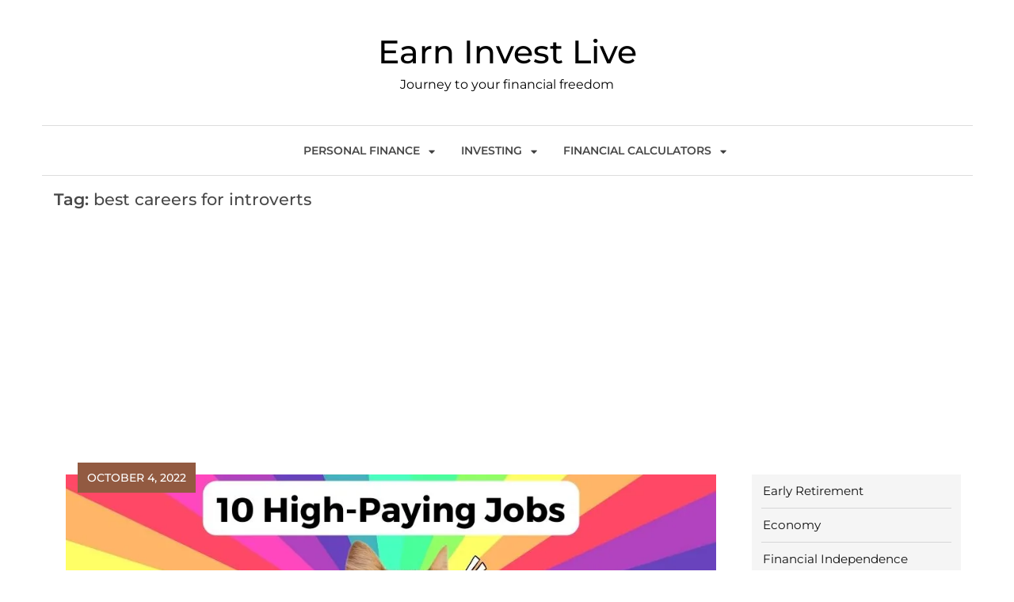

--- FILE ---
content_type: text/html; charset=UTF-8
request_url: https://earninvestlive.com/tag/best-careers-for-introverts/
body_size: 11594
content:
<!doctype html>
<html lang="en-US">
<head>
<meta charset="UTF-8">
<meta name="viewport" content="width=device-width, initial-scale=1">
<link rel="profile" href="https://gmpg.org/xfn/11">
<meta name='robots' content='index, follow, max-image-preview:large, max-snippet:-1, max-video-preview:-1' />
<!-- This site is optimized with the Yoast SEO plugin v23.6 - https://yoast.com/wordpress/plugins/seo/ -->
<title>best careers for introverts Archives - Earn Invest Live</title>
<link rel="canonical" href="https://earninvestlive.com/tag/best-careers-for-introverts/" />
<meta property="og:locale" content="en_US" />
<meta property="og:type" content="article" />
<meta property="og:title" content="best careers for introverts Archives - Earn Invest Live" />
<meta property="og:url" content="https://earninvestlive.com/tag/best-careers-for-introverts/" />
<meta property="og:site_name" content="Earn Invest Live" />
<meta name="twitter:card" content="summary_large_image" />
<script type="application/ld+json" class="yoast-schema-graph">{"@context":"https://schema.org","@graph":[{"@type":"CollectionPage","@id":"https://earninvestlive.com/tag/best-careers-for-introverts/","url":"https://earninvestlive.com/tag/best-careers-for-introverts/","name":"best careers for introverts Archives - Earn Invest Live","isPartOf":{"@id":"https://earninvestlive.com/#website"},"primaryImageOfPage":{"@id":"https://earninvestlive.com/tag/best-careers-for-introverts/#primaryimage"},"image":{"@id":"https://earninvestlive.com/tag/best-careers-for-introverts/#primaryimage"},"thumbnailUrl":"https://i0.wp.com/earninvestlive.com/wp-content/uploads/2022/10/Colorful-Introvert-Cat-Funny-Reaction-Meme-Instagram-Post.jpg?fit=1024%2C512&ssl=1","breadcrumb":{"@id":"https://earninvestlive.com/tag/best-careers-for-introverts/#breadcrumb"},"inLanguage":"en-US"},{"@type":"ImageObject","inLanguage":"en-US","@id":"https://earninvestlive.com/tag/best-careers-for-introverts/#primaryimage","url":"https://i0.wp.com/earninvestlive.com/wp-content/uploads/2022/10/Colorful-Introvert-Cat-Funny-Reaction-Meme-Instagram-Post.jpg?fit=1024%2C512&ssl=1","contentUrl":"https://i0.wp.com/earninvestlive.com/wp-content/uploads/2022/10/Colorful-Introvert-Cat-Funny-Reaction-Meme-Instagram-Post.jpg?fit=1024%2C512&ssl=1","width":1024,"height":512,"caption":"10 High-Paying Jobs for Introverts Who Want to Work Alone"},{"@type":"BreadcrumbList","@id":"https://earninvestlive.com/tag/best-careers-for-introverts/#breadcrumb","itemListElement":[{"@type":"ListItem","position":1,"name":"Home","item":"https://earninvestlive.com/"},{"@type":"ListItem","position":2,"name":"best careers for introverts"}]},{"@type":"WebSite","@id":"https://earninvestlive.com/#website","url":"https://earninvestlive.com/","name":"Earn Invest Live","description":"Journey to your financial freedom","publisher":{"@id":"https://earninvestlive.com/#organization"},"potentialAction":[{"@type":"SearchAction","target":{"@type":"EntryPoint","urlTemplate":"https://earninvestlive.com/?s={search_term_string}"},"query-input":{"@type":"PropertyValueSpecification","valueRequired":true,"valueName":"search_term_string"}}],"inLanguage":"en-US"},{"@type":"Organization","@id":"https://earninvestlive.com/#organization","name":"Earn Invest Live","url":"https://earninvestlive.com/","logo":{"@type":"ImageObject","inLanguage":"en-US","@id":"https://earninvestlive.com/#/schema/logo/image/","url":"https://i0.wp.com/earninvestlive.com/wp-content/uploads/2022/02/335.png?fit=450%2C300&ssl=1","contentUrl":"https://i0.wp.com/earninvestlive.com/wp-content/uploads/2022/02/335.png?fit=450%2C300&ssl=1","width":450,"height":300,"caption":"Earn Invest Live"},"image":{"@id":"https://earninvestlive.com/#/schema/logo/image/"}}]}</script>
<!-- / Yoast SEO plugin. -->
<link rel='dns-prefetch' href='//earninvestlive.com' />
<link rel='dns-prefetch' href='//www.googletagmanager.com' />
<link rel='dns-prefetch' href='//stats.wp.com' />
<link rel='dns-prefetch' href='//i0.wp.com' />
<link rel='dns-prefetch' href='//jetpack.wordpress.com' />
<link rel='dns-prefetch' href='//s0.wp.com' />
<link rel='dns-prefetch' href='//public-api.wordpress.com' />
<link rel='dns-prefetch' href='//0.gravatar.com' />
<link rel='dns-prefetch' href='//1.gravatar.com' />
<link rel='dns-prefetch' href='//2.gravatar.com' />
<link rel='dns-prefetch' href='//widgets.wp.com' />
<link rel='dns-prefetch' href='//c0.wp.com' />
<link rel='dns-prefetch' href='//pagead2.googlesyndication.com' />
<link rel="alternate" type="application/rss+xml" title="Earn Invest Live &raquo; Feed" href="https://earninvestlive.com/feed/" />
<link rel="alternate" type="application/rss+xml" title="Earn Invest Live &raquo; Comments Feed" href="https://earninvestlive.com/comments/feed/" />
<link rel="alternate" type="application/rss+xml" title="Earn Invest Live &raquo; best careers for introverts Tag Feed" href="https://earninvestlive.com/tag/best-careers-for-introverts/feed/" />
<link rel='stylesheet' id='wp-block-library-css' href='https://c0.wp.com/c/6.6.2/wp-includes/css/dist/block-library/style.min.css' media='all' />
<style id='cost-calculator-builder-calculator-selector-style-inline-css'>
/*!***************************************************************************************************************************************************************************************************************************************!*\
!*** css ./node_modules/css-loader/dist/cjs.js??ruleSet[1].rules[4].use[1]!./node_modules/postcss-loader/dist/cjs.js??ruleSet[1].rules[4].use[2]!./node_modules/sass-loader/dist/cjs.js??ruleSet[1].rules[4].use[3]!./src/style.scss ***!
\***************************************************************************************************************************************************************************************************************************************/
.ccb-gutenberg-block {
padding: 20px;
border: 1px solid black;
}
.ccb-gutenberg-block__header {
display: flex;
align-items: center;
margin-bottom: 20px;
}
.ccb-gutenberg-block__icon {
margin-right: 20px;
}
/*# sourceMappingURL=style-index.css.map*/
</style>
<link rel='stylesheet' id='mediaelement-css' href='https://c0.wp.com/c/6.6.2/wp-includes/js/mediaelement/mediaelementplayer-legacy.min.css' media='all' />
<link rel='stylesheet' id='wp-mediaelement-css' href='https://c0.wp.com/c/6.6.2/wp-includes/js/mediaelement/wp-mediaelement.min.css' media='all' />
<style id='jetpack-sharing-buttons-style-inline-css'>
.jetpack-sharing-buttons__services-list{display:flex;flex-direction:row;flex-wrap:wrap;gap:0;list-style-type:none;margin:5px;padding:0}.jetpack-sharing-buttons__services-list.has-small-icon-size{font-size:12px}.jetpack-sharing-buttons__services-list.has-normal-icon-size{font-size:16px}.jetpack-sharing-buttons__services-list.has-large-icon-size{font-size:24px}.jetpack-sharing-buttons__services-list.has-huge-icon-size{font-size:36px}@media print{.jetpack-sharing-buttons__services-list{display:none!important}}.editor-styles-wrapper .wp-block-jetpack-sharing-buttons{gap:0;padding-inline-start:0}ul.jetpack-sharing-buttons__services-list.has-background{padding:1.25em 2.375em}
</style>
<style id='classic-theme-styles-inline-css'>
/*! This file is auto-generated */
.wp-block-button__link{color:#fff;background-color:#32373c;border-radius:9999px;box-shadow:none;text-decoration:none;padding:calc(.667em + 2px) calc(1.333em + 2px);font-size:1.125em}.wp-block-file__button{background:#32373c;color:#fff;text-decoration:none}
</style>
<style id='global-styles-inline-css'>
:root{--wp--preset--aspect-ratio--square: 1;--wp--preset--aspect-ratio--4-3: 4/3;--wp--preset--aspect-ratio--3-4: 3/4;--wp--preset--aspect-ratio--3-2: 3/2;--wp--preset--aspect-ratio--2-3: 2/3;--wp--preset--aspect-ratio--16-9: 16/9;--wp--preset--aspect-ratio--9-16: 9/16;--wp--preset--color--black: #000000;--wp--preset--color--cyan-bluish-gray: #abb8c3;--wp--preset--color--white: #ffffff;--wp--preset--color--pale-pink: #f78da7;--wp--preset--color--vivid-red: #cf2e2e;--wp--preset--color--luminous-vivid-orange: #ff6900;--wp--preset--color--luminous-vivid-amber: #fcb900;--wp--preset--color--light-green-cyan: #7bdcb5;--wp--preset--color--vivid-green-cyan: #00d084;--wp--preset--color--pale-cyan-blue: #8ed1fc;--wp--preset--color--vivid-cyan-blue: #0693e3;--wp--preset--color--vivid-purple: #9b51e0;--wp--preset--gradient--vivid-cyan-blue-to-vivid-purple: linear-gradient(135deg,rgba(6,147,227,1) 0%,rgb(155,81,224) 100%);--wp--preset--gradient--light-green-cyan-to-vivid-green-cyan: linear-gradient(135deg,rgb(122,220,180) 0%,rgb(0,208,130) 100%);--wp--preset--gradient--luminous-vivid-amber-to-luminous-vivid-orange: linear-gradient(135deg,rgba(252,185,0,1) 0%,rgba(255,105,0,1) 100%);--wp--preset--gradient--luminous-vivid-orange-to-vivid-red: linear-gradient(135deg,rgba(255,105,0,1) 0%,rgb(207,46,46) 100%);--wp--preset--gradient--very-light-gray-to-cyan-bluish-gray: linear-gradient(135deg,rgb(238,238,238) 0%,rgb(169,184,195) 100%);--wp--preset--gradient--cool-to-warm-spectrum: linear-gradient(135deg,rgb(74,234,220) 0%,rgb(151,120,209) 20%,rgb(207,42,186) 40%,rgb(238,44,130) 60%,rgb(251,105,98) 80%,rgb(254,248,76) 100%);--wp--preset--gradient--blush-light-purple: linear-gradient(135deg,rgb(255,206,236) 0%,rgb(152,150,240) 100%);--wp--preset--gradient--blush-bordeaux: linear-gradient(135deg,rgb(254,205,165) 0%,rgb(254,45,45) 50%,rgb(107,0,62) 100%);--wp--preset--gradient--luminous-dusk: linear-gradient(135deg,rgb(255,203,112) 0%,rgb(199,81,192) 50%,rgb(65,88,208) 100%);--wp--preset--gradient--pale-ocean: linear-gradient(135deg,rgb(255,245,203) 0%,rgb(182,227,212) 50%,rgb(51,167,181) 100%);--wp--preset--gradient--electric-grass: linear-gradient(135deg,rgb(202,248,128) 0%,rgb(113,206,126) 100%);--wp--preset--gradient--midnight: linear-gradient(135deg,rgb(2,3,129) 0%,rgb(40,116,252) 100%);--wp--preset--font-size--small: 13px;--wp--preset--font-size--medium: 20px;--wp--preset--font-size--large: 36px;--wp--preset--font-size--x-large: 42px;--wp--preset--spacing--20: 0.44rem;--wp--preset--spacing--30: 0.67rem;--wp--preset--spacing--40: 1rem;--wp--preset--spacing--50: 1.5rem;--wp--preset--spacing--60: 2.25rem;--wp--preset--spacing--70: 3.38rem;--wp--preset--spacing--80: 5.06rem;--wp--preset--shadow--natural: 6px 6px 9px rgba(0, 0, 0, 0.2);--wp--preset--shadow--deep: 12px 12px 50px rgba(0, 0, 0, 0.4);--wp--preset--shadow--sharp: 6px 6px 0px rgba(0, 0, 0, 0.2);--wp--preset--shadow--outlined: 6px 6px 0px -3px rgba(255, 255, 255, 1), 6px 6px rgba(0, 0, 0, 1);--wp--preset--shadow--crisp: 6px 6px 0px rgba(0, 0, 0, 1);}:where(.is-layout-flex){gap: 0.5em;}:where(.is-layout-grid){gap: 0.5em;}body .is-layout-flex{display: flex;}.is-layout-flex{flex-wrap: wrap;align-items: center;}.is-layout-flex > :is(*, div){margin: 0;}body .is-layout-grid{display: grid;}.is-layout-grid > :is(*, div){margin: 0;}:where(.wp-block-columns.is-layout-flex){gap: 2em;}:where(.wp-block-columns.is-layout-grid){gap: 2em;}:where(.wp-block-post-template.is-layout-flex){gap: 1.25em;}:where(.wp-block-post-template.is-layout-grid){gap: 1.25em;}.has-black-color{color: var(--wp--preset--color--black) !important;}.has-cyan-bluish-gray-color{color: var(--wp--preset--color--cyan-bluish-gray) !important;}.has-white-color{color: var(--wp--preset--color--white) !important;}.has-pale-pink-color{color: var(--wp--preset--color--pale-pink) !important;}.has-vivid-red-color{color: var(--wp--preset--color--vivid-red) !important;}.has-luminous-vivid-orange-color{color: var(--wp--preset--color--luminous-vivid-orange) !important;}.has-luminous-vivid-amber-color{color: var(--wp--preset--color--luminous-vivid-amber) !important;}.has-light-green-cyan-color{color: var(--wp--preset--color--light-green-cyan) !important;}.has-vivid-green-cyan-color{color: var(--wp--preset--color--vivid-green-cyan) !important;}.has-pale-cyan-blue-color{color: var(--wp--preset--color--pale-cyan-blue) !important;}.has-vivid-cyan-blue-color{color: var(--wp--preset--color--vivid-cyan-blue) !important;}.has-vivid-purple-color{color: var(--wp--preset--color--vivid-purple) !important;}.has-black-background-color{background-color: var(--wp--preset--color--black) !important;}.has-cyan-bluish-gray-background-color{background-color: var(--wp--preset--color--cyan-bluish-gray) !important;}.has-white-background-color{background-color: var(--wp--preset--color--white) !important;}.has-pale-pink-background-color{background-color: var(--wp--preset--color--pale-pink) !important;}.has-vivid-red-background-color{background-color: var(--wp--preset--color--vivid-red) !important;}.has-luminous-vivid-orange-background-color{background-color: var(--wp--preset--color--luminous-vivid-orange) !important;}.has-luminous-vivid-amber-background-color{background-color: var(--wp--preset--color--luminous-vivid-amber) !important;}.has-light-green-cyan-background-color{background-color: var(--wp--preset--color--light-green-cyan) !important;}.has-vivid-green-cyan-background-color{background-color: var(--wp--preset--color--vivid-green-cyan) !important;}.has-pale-cyan-blue-background-color{background-color: var(--wp--preset--color--pale-cyan-blue) !important;}.has-vivid-cyan-blue-background-color{background-color: var(--wp--preset--color--vivid-cyan-blue) !important;}.has-vivid-purple-background-color{background-color: var(--wp--preset--color--vivid-purple) !important;}.has-black-border-color{border-color: var(--wp--preset--color--black) !important;}.has-cyan-bluish-gray-border-color{border-color: var(--wp--preset--color--cyan-bluish-gray) !important;}.has-white-border-color{border-color: var(--wp--preset--color--white) !important;}.has-pale-pink-border-color{border-color: var(--wp--preset--color--pale-pink) !important;}.has-vivid-red-border-color{border-color: var(--wp--preset--color--vivid-red) !important;}.has-luminous-vivid-orange-border-color{border-color: var(--wp--preset--color--luminous-vivid-orange) !important;}.has-luminous-vivid-amber-border-color{border-color: var(--wp--preset--color--luminous-vivid-amber) !important;}.has-light-green-cyan-border-color{border-color: var(--wp--preset--color--light-green-cyan) !important;}.has-vivid-green-cyan-border-color{border-color: var(--wp--preset--color--vivid-green-cyan) !important;}.has-pale-cyan-blue-border-color{border-color: var(--wp--preset--color--pale-cyan-blue) !important;}.has-vivid-cyan-blue-border-color{border-color: var(--wp--preset--color--vivid-cyan-blue) !important;}.has-vivid-purple-border-color{border-color: var(--wp--preset--color--vivid-purple) !important;}.has-vivid-cyan-blue-to-vivid-purple-gradient-background{background: var(--wp--preset--gradient--vivid-cyan-blue-to-vivid-purple) !important;}.has-light-green-cyan-to-vivid-green-cyan-gradient-background{background: var(--wp--preset--gradient--light-green-cyan-to-vivid-green-cyan) !important;}.has-luminous-vivid-amber-to-luminous-vivid-orange-gradient-background{background: var(--wp--preset--gradient--luminous-vivid-amber-to-luminous-vivid-orange) !important;}.has-luminous-vivid-orange-to-vivid-red-gradient-background{background: var(--wp--preset--gradient--luminous-vivid-orange-to-vivid-red) !important;}.has-very-light-gray-to-cyan-bluish-gray-gradient-background{background: var(--wp--preset--gradient--very-light-gray-to-cyan-bluish-gray) !important;}.has-cool-to-warm-spectrum-gradient-background{background: var(--wp--preset--gradient--cool-to-warm-spectrum) !important;}.has-blush-light-purple-gradient-background{background: var(--wp--preset--gradient--blush-light-purple) !important;}.has-blush-bordeaux-gradient-background{background: var(--wp--preset--gradient--blush-bordeaux) !important;}.has-luminous-dusk-gradient-background{background: var(--wp--preset--gradient--luminous-dusk) !important;}.has-pale-ocean-gradient-background{background: var(--wp--preset--gradient--pale-ocean) !important;}.has-electric-grass-gradient-background{background: var(--wp--preset--gradient--electric-grass) !important;}.has-midnight-gradient-background{background: var(--wp--preset--gradient--midnight) !important;}.has-small-font-size{font-size: var(--wp--preset--font-size--small) !important;}.has-medium-font-size{font-size: var(--wp--preset--font-size--medium) !important;}.has-large-font-size{font-size: var(--wp--preset--font-size--large) !important;}.has-x-large-font-size{font-size: var(--wp--preset--font-size--x-large) !important;}
:where(.wp-block-post-template.is-layout-flex){gap: 1.25em;}:where(.wp-block-post-template.is-layout-grid){gap: 1.25em;}
:where(.wp-block-columns.is-layout-flex){gap: 2em;}:where(.wp-block-columns.is-layout-grid){gap: 2em;}
:root :where(.wp-block-pullquote){font-size: 1.5em;line-height: 1.6;}
</style>
<!-- <link rel='stylesheet' id='wp-minimalist-fonts-css' href='https://earninvestlive.com/wp-content/fonts/13ca42206f347d93d661e90ad13b2841.css' media='all' /> -->
<!-- <link rel='stylesheet' id='wp-minimalist-typo-fonts-css' href='https://earninvestlive.com/wp-content/fonts/ba0a40cd4b41898d5dd4df3c84f7a3f7.css' media='all' /> -->
<!-- <link rel='stylesheet' id='fontawesome-css' href='https://earninvestlive.com/wp-content/themes/wp-minimalist/assets/lib/fontawesome/css/all.min.css?ver=5.15.3' media='all' /> -->
<!-- <link rel='stylesheet' id='wp-minimalist-custom-style-css' href='https://earninvestlive.com/wp-content/themes/wp-minimalist/assets/css/style.css?ver=1.0.8' media='all' /> -->
<!-- <link rel='stylesheet' id='wp-minimalist-custom-bootstrap-css' href='https://earninvestlive.com/wp-content/themes/wp-minimalist/assets/css/custom_bootstrap.css?ver=1.0.8' media='all' /> -->
<!-- <link rel='stylesheet' id='slick-css' href='https://earninvestlive.com/wp-content/themes/wp-minimalist/assets/lib/slick/slick.css?ver=1.8.0' media='all' /> -->
<!-- <link rel='stylesheet' id='wp-minimalist-additional-css-css' href='https://earninvestlive.com/wp-content/themes/wp-minimalist/assets/css/additional.css?ver=1.0.8' media='all' /> -->
<!-- <link rel='stylesheet' id='wp-minimalist-additional-style-css-css' href='https://earninvestlive.com/wp-content/themes/wp-minimalist/assets/css/additional-styled.css?ver=1.0.8' media='all' /> -->
<!-- <link rel='stylesheet' id='wp-minimalist-style-css' href='https://earninvestlive.com/wp-content/themes/wp-minimalist/style.css?ver=1.0.8' media='all' /> -->
<link rel="stylesheet" type="text/css" href="//earninvestlive.com/wp-content/cache/wpfc-minified/q6sgj2p8/7qmz6.css" media="all"/>
<style id='wp-minimalist-style-inline-css'>
.widget.widget_block h2.wp-minimalist-widget-title span::after, h2.wp-minimalist-widget-title span::after { border-color: transparent transparent transparent  }
.widget.widget_block h2.wp-minimalist-widget-title, h2.wp-minimalist-widget-title { border-color:  }
body .post-card .card__content-title:hover, 
body .post-card .card__content .more-btn:hover, 
body .wp-block-latest-posts__list a:hover,
.widget_wp_minimalist_posts_list_widget .post-card .bmm-post-title a:hover
{ color:#717171!important; }
body .post-card .card__content-title, body .blog-flower__slide.layout-two .post-card .card__content-title, body .blog-food__slide.layout-three .post-card .card__content-title{ 
background-image: linear-gradient(transparent calc(100% - 1px), #717171 1px);
}
body .btn:hover, .post-footer__comment .comment-form .submit:hover {
background-color:#717171;
-webkit-box-shadow: 0 0 15px #717171;
box-shadow: 0 0 15px #717171;
}header .header-wrapper .header__icon-group a:hover { color: #717171}.wp-minimalist-load-more:hover { background-color:#717171 }
#wp-minimalist-footer-three-column-section { padding: 50px 50px 50px 50px}
@media only screen and (max-width: 768px) { #wp-minimalist-footer-three-column-section { padding: 20px 20px 20px 20px } }
@media only screen and (max-width: 320px) { #wp-minimalist-footer-three-column-section { padding: 10px 10px 10px 10px } }
body #main-header, body header.theme-default { background: ;}
header .social i { color: #111111;}header .social a:hover i { color: #101010;}header .social a { padding: 2px 2px 2px 2px; }
body header .site-title a{ font-family: Montserrat, serif; font-weight: 500; font-style: normal; font-size: 41px; line-height: 1}header .header-wrapper nav ul>li>a { font-family: Montserrat; font-weight: 600; font-style: normal; font-size: 14px; line-height: 12px}body #site-navigation li.menu-item-has-children:after, body #site-navigation li.page_item_has_children:after { line-height: 12px;}@media (min-width: 1170px){ .container { max-width: 1175px} }
@media (min-width: 768px){ .secondary-section { max-width: 25%;
flex: 0 0 25%;
} .primary-section { max-width: 75%; flex: 0 0 75%;} }
header #menu-toggle { color : #000000; background-color: #ffffff; }body header nav.toggled, body header nav.toggled ul>li > .sub-menu.isShow, body header nav.toggled ul>li > .children.isShow  { background-color: #ffffff}
.byline { clip: rect(1px, 1px, 1px, 1px); height: 1px; position: absolute; overflow: hidden; width: 1px; }
</style>
<script src="https://c0.wp.com/c/6.6.2/wp-includes/js/jquery/jquery.min.js" id="jquery-core-js"></script>
<script src="https://c0.wp.com/c/6.6.2/wp-includes/js/jquery/jquery-migrate.min.js" id="jquery-migrate-js"></script>
<!-- Google tag (gtag.js) snippet added by Site Kit -->
<!-- Google Analytics snippet added by Site Kit -->
<script src="https://www.googletagmanager.com/gtag/js?id=G-QKG8GBTGV4" id="google_gtagjs-js" async></script>
<script id="google_gtagjs-js-after">
window.dataLayer = window.dataLayer || [];function gtag(){dataLayer.push(arguments);}
gtag("set","linker",{"domains":["earninvestlive.com"]});
gtag("js", new Date());
gtag("set", "developer_id.dZTNiMT", true);
gtag("config", "G-QKG8GBTGV4");
</script>
<!-- End Google tag (gtag.js) snippet added by Site Kit -->
<link rel="https://api.w.org/" href="https://earninvestlive.com/wp-json/" /><link rel="alternate" title="JSON" type="application/json" href="https://earninvestlive.com/wp-json/wp/v2/tags/1507" /><link rel="EditURI" type="application/rsd+xml" title="RSD" href="https://earninvestlive.com/xmlrpc.php?rsd" />
<meta name="generator" content="WordPress 6.6.2" />
<script type="text/javascript">window.ccb_nonces = {"ccb_payment":"2570940c0c","ccb_contact_form":"9564470ebc","ccb_woo_checkout":"8f731fc461","ccb_add_order":"98eaa0be03","ccb_orders":"41115af7b8","ccb_update_order":"343d75cd7f","ccb_send_invoice":"90be9d13b1","ccb_get_invoice":"9216580352","ccb_wp_hook_nonce":"7b462063c1","ccb_razorpay_receive":"198449cfda"};</script><meta name="generator" content="Site Kit by Google 1.125.0" />	<style>img#wpstats{display:none}</style>
<!-- Google AdSense meta tags added by Site Kit -->
<meta name="google-adsense-platform-account" content="ca-host-pub-2644536267352236">
<meta name="google-adsense-platform-domain" content="sitekit.withgoogle.com">
<!-- End Google AdSense meta tags added by Site Kit -->
<style type="text/css">
header .site-title a, header .site-title a:after  {
color: #000000;
}
header .site-title a:hover {
color: #717171;
}
.site-description {
color: #000000;
}
</style>
<!-- Google AdSense snippet added by Site Kit -->
<script async src="https://pagead2.googlesyndication.com/pagead/js/adsbygoogle.js?client=ca-pub-1194046260703039&amp;host=ca-host-pub-2644536267352236" crossorigin="anonymous"></script>
<!-- End Google AdSense snippet added by Site Kit -->
<link rel="icon" href="https://i0.wp.com/earninvestlive.com/wp-content/uploads/2022/07/cropped-fev.jpg?fit=32%2C32&#038;ssl=1" sizes="32x32" />
<link rel="icon" href="https://i0.wp.com/earninvestlive.com/wp-content/uploads/2022/07/cropped-fev.jpg?fit=192%2C192&#038;ssl=1" sizes="192x192" />
<link rel="apple-touch-icon" href="https://i0.wp.com/earninvestlive.com/wp-content/uploads/2022/07/cropped-fev.jpg?fit=180%2C180&#038;ssl=1" />
<meta name="msapplication-TileImage" content="https://i0.wp.com/earninvestlive.com/wp-content/uploads/2022/07/cropped-fev.jpg?fit=270%2C270&#038;ssl=1" />
</head>
<body class="archive tag tag-best-careers-for-introverts tag-1507 hfeed header-layout--two read-more-layout--one right-sidebar author-hidden">
<div id="page" class="site">
<a class="skip-link screen-reader-text" href="#primary">Skip to content</a>
<header class="theme-default">
<div class="container">
<div class="header-wrapper">
<div class="row top_header_col">
<div class="header__icon-group">
</div>
<div class="logo_wrap">
<h1 class="site-title"><a href="https://earninvestlive.com/" rel="home" class="has_dot">Earn Invest Live</a></h1>
<p class="site-description">Journey to your financial freedom</p>
</div>
<div class="search__icon-group">
</div>
</div>
<div class="row menu_nav_content">
<nav id="site-navigation">
<button id="menu-toggle" class="menu-toggle" aria-controls="primary-menu" aria-expanded="false"><i class="fas fa-bars"></i><span class="menu_txt">MENU</button>
<div class="menu-primary-menu-container"><ul id="primary-menu" class="menu"><li id="menu-item-425" class="menu-item menu-item-type-taxonomy menu-item-object-category menu-item-has-children menu-item-425"><a href="https://earninvestlive.com/category/personal-finance/">Personal Finance</a>
<ul class="sub-menu">
<li id="menu-item-428" class="menu-item menu-item-type-taxonomy menu-item-object-category menu-item-428"><a href="https://earninvestlive.com/category/life/">Life</a></li>
<li id="menu-item-430" class="menu-item menu-item-type-taxonomy menu-item-object-category menu-item-430"><a href="https://earninvestlive.com/category/early-retirement/">Early Retirement</a></li>
<li id="menu-item-426" class="menu-item menu-item-type-taxonomy menu-item-object-category menu-item-426"><a href="https://earninvestlive.com/category/financial-independence/">Financial Independence</a></li>
<li id="menu-item-432" class="menu-item menu-item-type-taxonomy menu-item-object-category menu-item-432"><a href="https://earninvestlive.com/category/economy/">Economy</a></li>
<li id="menu-item-431" class="menu-item menu-item-type-taxonomy menu-item-object-category menu-item-431"><a href="https://earninvestlive.com/category/productivity/">Productivity</a></li>
</ul>
</li>
<li id="menu-item-427" class="menu-item menu-item-type-taxonomy menu-item-object-category menu-item-has-children menu-item-427"><a href="https://earninvestlive.com/category/investing/">Investing</a>
<ul class="sub-menu">
<li id="menu-item-429" class="menu-item menu-item-type-taxonomy menu-item-object-category menu-item-429"><a href="https://earninvestlive.com/category/startup/">Startup</a></li>
</ul>
</li>
<li id="menu-item-1132" class="menu-item menu-item-type-post_type menu-item-object-page menu-item-has-children menu-item-1132"><a href="https://earninvestlive.com/financial-calculators/">Financial Calculators</a>
<ul class="sub-menu">
<li id="menu-item-1133" class="menu-item menu-item-type-post_type menu-item-object-page menu-item-1133"><a href="https://earninvestlive.com/financial-calculators/net-worth-calculator/">Net Worth Calculator</a></li>
</ul>
</li>
</ul></div>                </nav>
</div>
</div>
</header>	<div id="content">
<div class="container">
<div class="category__header">
<h1 class="entry-title">Tag: <span>best careers for introverts</span></h1>		</div><!-- .category__header -->
<div class="blog-with-sidebar">
<div class="row">
<div class="secondary-section col-12 col-md-5 col-lg-4 order-md-2">
<div class="blog-sidebar">
<aside id="secondary" class="widget-area">
<section id="block-29" class="widget widget_block widget_categories"><ul class="wp-block-categories-list wp-block-categories">	<li class="cat-item cat-item-10"><a href="https://earninvestlive.com/category/early-retirement/">Early Retirement</a>
</li>
<li class="cat-item cat-item-9"><a href="https://earninvestlive.com/category/economy/">Economy</a>
</li>
<li class="cat-item cat-item-6"><a href="https://earninvestlive.com/category/financial-independence/">Financial Independence</a>
</li>
<li class="cat-item cat-item-7"><a href="https://earninvestlive.com/category/investing/">Investing</a>
</li>
<li class="cat-item cat-item-34"><a href="https://earninvestlive.com/category/life/">Life</a>
</li>
<li class="cat-item cat-item-8"><a href="https://earninvestlive.com/category/personal-finance/">Personal Finance</a>
</li>
<li class="cat-item cat-item-46"><a href="https://earninvestlive.com/category/productivity/">Productivity</a>
</li>
<li class="cat-item cat-item-15"><a href="https://earninvestlive.com/category/startup/">Startup</a>
</li>
<li class="cat-item cat-item-1"><a href="https://earninvestlive.com/category/uncategorized/">Uncategorized</a>
</li>
</ul></section><section id="block-30" class="widget widget_block widget_tag_cloud"><p class="wp-block-tag-cloud"><a href="https://earninvestlive.com/tag/billionare/" class="tag-cloud-link tag-link-60 tag-link-position-1" style="font-size: 8.958904109589pt;" aria-label="billionare (61 items)">billionare</a>
<a href="https://earninvestlive.com/tag/budgeting/" class="tag-cloud-link tag-link-143 tag-link-position-2" style="font-size: 9.3424657534247pt;" aria-label="budgeting (63 items)">budgeting</a>
<a href="https://earninvestlive.com/tag/business/" class="tag-cloud-link tag-link-62 tag-link-position-3" style="font-size: 12.41095890411pt;" aria-label="business (92 items)">business</a>
<a href="https://earninvestlive.com/tag/business-management/" class="tag-cloud-link tag-link-32 tag-link-position-4" style="font-size: 12.027397260274pt;" aria-label="Business Management (88 items)">Business Management</a>
<a href="https://earninvestlive.com/tag/business-tips/" class="tag-cloud-link tag-link-152 tag-link-position-5" style="font-size: 10.301369863014pt;" aria-label="business tips (72 items)">business tips</a>
<a href="https://earninvestlive.com/tag/career-without-college/" class="tag-cloud-link tag-link-153 tag-link-position-6" style="font-size: 13.561643835616pt;" aria-label="career without college (105 items)">career without college</a>
<a href="https://earninvestlive.com/tag/cash-business/" class="tag-cloud-link tag-link-297 tag-link-position-7" style="font-size: 9.7260273972603pt;" aria-label="cash business (66 items)">cash business</a>
<a href="https://earninvestlive.com/tag/early-education/" class="tag-cloud-link tag-link-31 tag-link-position-8" style="font-size: 11.260273972603pt;" aria-label="early education (80 items)">early education</a>
<a href="https://earninvestlive.com/tag/early-retirement/" class="tag-cloud-link tag-link-12 tag-link-position-9" style="font-size: 17.58904109589pt;" aria-label="early retirement (174 items)">early retirement</a>
<a href="https://earninvestlive.com/tag/earning/" class="tag-cloud-link tag-link-43 tag-link-position-10" style="font-size: 8.3835616438356pt;" aria-label="earning (57 items)">earning</a>
<a href="https://earninvestlive.com/tag/economy/" class="tag-cloud-link tag-link-11 tag-link-position-11" style="font-size: 8pt;" aria-label="economy (54 items)">economy</a>
<a href="https://earninvestlive.com/tag/education/" class="tag-cloud-link tag-link-103 tag-link-position-12" style="font-size: 9.5342465753425pt;" aria-label="education (65 items)">education</a>
<a href="https://earninvestlive.com/tag/entrepreneur/" class="tag-cloud-link tag-link-347 tag-link-position-13" style="font-size: 8.1917808219178pt;" aria-label="entrepreneur (55 items)">entrepreneur</a>
<a href="https://earninvestlive.com/tag/entrepreneurship/" class="tag-cloud-link tag-link-59 tag-link-position-14" style="font-size: 9.7260273972603pt;" aria-label="entrepreneurship (66 items)">entrepreneurship</a>
<a href="https://earninvestlive.com/tag/financial-advice/" class="tag-cloud-link tag-link-371 tag-link-position-15" style="font-size: 11.068493150685pt;" aria-label="financial advice (78 items)">financial advice</a>
<a href="https://earninvestlive.com/tag/financial-education/" class="tag-cloud-link tag-link-29 tag-link-position-16" style="font-size: 12.794520547945pt;" aria-label="financial education (97 items)">financial education</a>
<a href="https://earninvestlive.com/tag/financial-independence/" class="tag-cloud-link tag-link-22 tag-link-position-17" style="font-size: 21.041095890411pt;" aria-label="Financial Independence (263 items)">Financial Independence</a>
<a href="https://earninvestlive.com/tag/financial-planning/" class="tag-cloud-link tag-link-363 tag-link-position-18" style="font-size: 13.369863013699pt;" aria-label="financial planning (103 items)">financial planning</a>
<a href="https://earninvestlive.com/tag/fun/" class="tag-cloud-link tag-link-217 tag-link-position-19" style="font-size: 8.3835616438356pt;" aria-label="fun (56 items)">fun</a>
<a href="https://earninvestlive.com/tag/how-to-make-money/" class="tag-cloud-link tag-link-406 tag-link-position-20" style="font-size: 12.602739726027pt;" aria-label="how to make money (95 items)">how to make money</a>
<a href="https://earninvestlive.com/tag/how-to-start-a-business/" class="tag-cloud-link tag-link-386 tag-link-position-21" style="font-size: 10.301369863014pt;" aria-label="how to start a business (72 items)">how to start a business</a>
<a href="https://earninvestlive.com/tag/investing/" class="tag-cloud-link tag-link-14 tag-link-position-22" style="font-size: 19.123287671233pt;" aria-label="investing (209 items)">investing</a>
<a href="https://earninvestlive.com/tag/investment/" class="tag-cloud-link tag-link-131 tag-link-position-23" style="font-size: 10.876712328767pt;" aria-label="investment (77 items)">investment</a>
<a href="https://earninvestlive.com/tag/life/" class="tag-cloud-link tag-link-36 tag-link-position-24" style="font-size: 19.698630136986pt;" aria-label="life (223 items)">life</a>
<a href="https://earninvestlive.com/tag/life-changing-rules/" class="tag-cloud-link tag-link-142 tag-link-position-25" style="font-size: 11.835616438356pt;" aria-label="life changing rules (86 items)">life changing rules</a>
<a href="https://earninvestlive.com/tag/lifestyle/" class="tag-cloud-link tag-link-108 tag-link-position-26" style="font-size: 8.958904109589pt;" aria-label="lifestyle (61 items)">lifestyle</a>
<a href="https://earninvestlive.com/tag/make-money/" class="tag-cloud-link tag-link-479 tag-link-position-27" style="font-size: 8.1917808219178pt;" aria-label="make money (55 items)">make money</a>
<a href="https://earninvestlive.com/tag/millionaire/" class="tag-cloud-link tag-link-40 tag-link-position-28" style="font-size: 20.27397260274pt;" aria-label="millionaire (240 items)">millionaire</a>
<a href="https://earninvestlive.com/tag/money/" class="tag-cloud-link tag-link-45 tag-link-position-29" style="font-size: 21.616438356164pt;" aria-label="money (282 items)">money</a>
<a href="https://earninvestlive.com/tag/passive-income/" class="tag-cloud-link tag-link-21 tag-link-position-30" style="font-size: 18.931506849315pt;" aria-label="Passive Income (203 items)">Passive Income</a>
<a href="https://earninvestlive.com/tag/personal-finance/" class="tag-cloud-link tag-link-13 tag-link-position-31" style="font-size: 22pt;" aria-label="personal finance (294 items)">personal finance</a>
<a href="https://earninvestlive.com/tag/productivity/" class="tag-cloud-link tag-link-47 tag-link-position-32" style="font-size: 8.5753424657534pt;" aria-label="productivity (58 items)">productivity</a>
<a href="https://earninvestlive.com/tag/safe-investments/" class="tag-cloud-link tag-link-192 tag-link-position-33" style="font-size: 9.3424657534247pt;" aria-label="safe investments (63 items)">safe investments</a>
<a href="https://earninvestlive.com/tag/save-money/" class="tag-cloud-link tag-link-120 tag-link-position-34" style="font-size: 12.602739726027pt;" aria-label="save money (95 items)">save money</a>
<a href="https://earninvestlive.com/tag/saving-money/" class="tag-cloud-link tag-link-54 tag-link-position-35" style="font-size: 10.109589041096pt;" aria-label="saving money (69 items)">saving money</a>
<a href="https://earninvestlive.com/tag/savings/" class="tag-cloud-link tag-link-109 tag-link-position-36" style="font-size: 8.958904109589pt;" aria-label="savings (61 items)">savings</a>
<a href="https://earninvestlive.com/tag/self-development/" class="tag-cloud-link tag-link-93 tag-link-position-37" style="font-size: 11.835616438356pt;" aria-label="self development (86 items)">self development</a>
<a href="https://earninvestlive.com/tag/side-hustle/" class="tag-cloud-link tag-link-23 tag-link-position-38" style="font-size: 18.547945205479pt;" aria-label="Side Hustle (194 items)">Side Hustle</a>
<a href="https://earninvestlive.com/tag/startup/" class="tag-cloud-link tag-link-20 tag-link-position-39" style="font-size: 17.58904109589pt;" aria-label="startup (174 items)">startup</a>
<a href="https://earninvestlive.com/tag/success/" class="tag-cloud-link tag-link-35 tag-link-position-40" style="font-size: 12.027397260274pt;" aria-label="Success (89 items)">Success</a>
<a href="https://earninvestlive.com/tag/wealth/" class="tag-cloud-link tag-link-117 tag-link-position-41" style="font-size: 12.602739726027pt;" aria-label="wealth (95 items)">wealth</a>
<a href="https://earninvestlive.com/tag/work/" class="tag-cloud-link tag-link-130 tag-link-position-42" style="font-size: 14.13698630137pt;" aria-label="work (115 items)">work</a>
<a href="https://earninvestlive.com/tag/work-from-home/" class="tag-cloud-link tag-link-38 tag-link-position-43" style="font-size: 12.41095890411pt;" aria-label="work from home (93 items)">work from home</a>
<a href="https://earninvestlive.com/tag/work-without-degree/" class="tag-cloud-link tag-link-319 tag-link-position-44" style="font-size: 11.452054794521pt;" aria-label="work without degree (82 items)">work without degree</a>
<a href="https://earninvestlive.com/tag/work-without-education/" class="tag-cloud-link tag-link-321 tag-link-position-45" style="font-size: 11.835616438356pt;" aria-label="work without education (87 items)">work without education</a></p></section></aside><!-- #secondary -->			</div>
</div>
<div class="primary-section col-12 col-md-7 col-lg-8 order-md-1">
<main id="primary" class="site-main archive-block grid-layout">
<article id="post-1808" class="post-card -center post-1808 post type-post status-publish format-standard has-post-thumbnail hentry category-early-retirement category-financial-independence category-life category-startup tag-best-careers-for-introverts tag-best-high-paying-jobs-for-introverts tag-best-jobs-for-introverts tag-best-jobs-for-introverts-2022 tag-blogging tag-business tag-business-management tag-career-without-college tag-careers-for-introverts tag-careers-for-introverts-with-anxiety tag-copywriting tag-early-education tag-early-retirement tag-entrepreneurship tag-financial tag-financial-independence tag-freelancer tag-high-paying-jobs-for-introverts tag-home-jobs-for-introverts tag-how-to-make-money tag-introvert tag-introvert-jobs tag-introverts tag-jobs tag-jobs-for-introverts tag-jobs-for-introverts-2022 tag-life tag-living tag-millionaire tag-money tag-online-jobs-for-introverts tag-passive-income tag-personal-finance tag-portfolio tag-safe-investments tag-salary tag-self-development tag-skills tag-stock-market-for-beginners tag-success tag-top-7-careers-for-introverts tag-wealth tag-work-at-home-jobs-for-introverts tag-work-for-introverts tag-work-from-home tag-work-from-home-jobs-for-introverts tag-work-without-degree tag-work-without-education">
<div class="post-inner-wrapper ">
<div class="feat_image_wrap">
<div class="date_wrap">
<div class="date_inner_wrap"><div class="info__time"><p><span class="posted-on"><a href="https://earninvestlive.com/early-retirement/high-paying-jobs-where-you-work-alone/" rel="bookmark"><time class="entry-date published" datetime="2022-10-04T20:54:56+00:00">October 4, 2022</time><time class="updated" datetime="2022-10-04T20:54:58+00:00">October 4, 2022</time></a></span></p></div></div>			</div>
<a class="card__cover" href="https://earninvestlive.com/early-retirement/high-paying-jobs-where-you-work-alone/">
<img width="990" height="512" src="https://i0.wp.com/earninvestlive.com/wp-content/uploads/2022/10/Colorful-Introvert-Cat-Funny-Reaction-Meme-Instagram-Post.jpg?resize=990%2C512&amp;ssl=1" class="attachment-wp-minimalist-featured size-wp-minimalist-featured wp-post-image" alt="10 High-Paying Jobs for Introverts Who Want to Work Alone" decoding="async" fetchpriority="high" />				</a>
</div>
<div class="card__content">
<div class="bmm-post-cats-wrap bmm-post-meta-item"><h5 class="card__content-category post-cat-10"><a href="https://earninvestlive.com/category/early-retirement/">Early Retirement</a></h5><h5 class="card__content-category post-cat-6"><a href="https://earninvestlive.com/category/financial-independence/">Financial Independence</a></h5><h5 class="card__content-category post-cat-34"><a href="https://earninvestlive.com/category/life/">Life</a></h5><h5 class="card__content-category post-cat-15"><a href="https://earninvestlive.com/category/startup/">Startup</a></h5></div>			<a href="https://earninvestlive.com/early-retirement/high-paying-jobs-where-you-work-alone/" class="card__content-title" rel="bookmark">10 High-Paying Jobs for Introverts Who Want to Work Alone</a>			
<div class="entry-content">
<p>Are you an introvert who wants to work alone? If so, you&#8217;re in luck! There are many high-paying jobs out there that allow you to do just that. In this blog post, we will discuss 10 of the best jobs for introverts who want to work alone. We will also provide information on how to [&hellip;]</p>
</div><!-- .entry-content -->
<div class="bottom_article_info">
<div class="read_time">
<span>Read Time: </span>
14					<span> Min</span>
</div>
<div class="card__content-info">
<div class="info__comment"><i class="far fa-comment"></i>
<p>0</p>
</div>
</div>
<!-- share more  -->
<div class="share_readmore  social_share_display">
<div class="wp-minimalist-social-share-wrap">
<span class="social-share-prefix"><i class="fas fa-share-alt" aria-hidden="true"></i></span>
<div class="social-share-inner-wrap">
<a class="tsb-twitter" href="//twitter.com/intent/tweet?text=10%20High-Paying%20Jobs%20for%20Introverts%20Who%20Want%20to%20Work%20Alone&#038;url=https%3A%2F%2Fearninvestlive.com%2Fearly-retirement%2Fhigh-paying-jobs-where-you-work-alone%2F" target="_blank" rel="nofollow" title="Tweet This!"><i class="fab fa-twitter" aria-hidden="true"></i></a>
<a class="tsb-facebook" href="//www.facebook.com/sharer.php?u=https%3A%2F%2Fearninvestlive.com%2Fearly-retirement%2Fhigh-paying-jobs-where-you-work-alone%2F" target="_blank" rel="nofollow" title="Share on Facebook"><i class="fab fa-facebook-f" aria-hidden="true"></i></a>
<a class="tsb-pinterest" href="//pinterest.com/pin/create/button/?url=https%3A%2F%2Fearninvestlive.com%2Fearly-retirement%2Fhigh-paying-jobs-where-you-work-alone%2F&#038;media=https://i0.wp.com/earninvestlive.com/wp-content/uploads/2022/10/Colorful-Introvert-Cat-Funny-Reaction-Meme-Instagram-Post.jpg?fit=1024%2C512&#038;ssl=1&#038;description=10%20High-Paying%20Jobs%20for%20Introverts%20Who%20Want%20to%20Work%20Alone" target="_blank" rel="nofollow" title="Share on Pinterest"><i class="fab fa-pinterest-p" aria-hidden="true"></i></a>
<a class="tsb-linkedin" href="//www.linkedin.com/shareArticle?mini=true&#038;title=10%20High-Paying%20Jobs%20for%20Introverts%20Who%20Want%20to%20Work%20Alone&#038;url=https%3A%2F%2Fearninvestlive.com%2Fearly-retirement%2Fhigh-paying-jobs-where-you-work-alone%2F" target="_blank" rel="nofollow" title="Share on Linkedin"><i class="fab fa-linkedin-in" aria-hidden="true"></i></a>
</div>
</div>
</div>
</div>
</div><!-- . -->
</div>
</article><!-- #post-1808 -->
</main><!-- #main -->
</div>
</div>
</div>
		</div><!-- .container -->
</div><!-- #content -->
<section id="wp-minimalist-footer-three-column-section" class="wp-minimalist-frontpage-section"><div class="container"><div class="row"><div class="col-12 col-md-6 col-lg-4">
<div class="footer-col -feature-post">
<div class="center-line-title"> 
<h5>early-retirement</h5>
</div>
<div class="feature-post-block">
<div class="post-card -tiny footer_first_post">
<div class="first_post_inner" style="back">
<a class="card__cover" href="https://earninvestlive.com/early-retirement/8-alternative-ways-to-save-for-retirement/">
<img src="https://i0.wp.com/earninvestlive.com/wp-content/uploads/2023/01/Red-Blue-Modern-Minimalist-Time-Is-the-New-Luxury-of-The-Working-Rich-Business-News-Instagram-Post-3.png?resize=400%2C270&#038;ssl=1" alt="8 Alternative Ways to Save for Retirement" loading="lazy"/>
</a>
<div class="card__content">
<a class="card__content-title" href="https://earninvestlive.com/early-retirement/8-alternative-ways-to-save-for-retirement/">8 Alternative Ways to Save for Retirement</a>
</div>
</div>
</div>
<div class="post-card -tiny ">
<div class="card__content">
<span class="footer_count">
1                                    </span>
<div class="three_col_outerwrap">
<a class="card__content-title" href="https://earninvestlive.com/financial-independence/how-to-become-a-multi-millionaire-tips-and-strategies-from-the-wealthiest-people-in-the-world/">How to Become a Multi-Millionaire: Tips and Strategies from the Wealthiest People in the World</a>
</div>
</div>
</div>
<div class="post-card -tiny ">
<div class="card__content">
<span class="footer_count">
2                                    </span>
<div class="three_col_outerwrap">
<a class="card__content-title" href="https://earninvestlive.com/financial-independence/10-money-milestones-you-need-to-hit-before-30/">10 Money Milestones You Need to Hit Before 30</a>
</div>
</div>
</div>
</div>
</div>
</div><div class="col-12 col-md-6 col-lg-4">
<div class="footer-col -feature-post">
<div class="center-line-title"> 
<h5>economy</h5>
</div>
<div class="feature-post-block">
<div class="post-card -tiny footer_first_post">
<div class="first_post_inner" style="back">
<a class="card__cover" href="https://earninvestlive.com/financial-independence/signs-you-will-be-rich/">
<img src="https://i0.wp.com/earninvestlive.com/wp-content/uploads/2022/10/Red-Blue-Modern-Minimalist-Time-Is-the-New-Luxury-of-The-Working-Rich-Business-News-Instagram-Post.jpg?resize=400%2C270&#038;ssl=1" alt="10 Signs You’re Going to Be Rich Someday" loading="lazy"/>
</a>
<div class="card__content">
<a class="card__content-title" href="https://earninvestlive.com/financial-independence/signs-you-will-be-rich/">10 Signs You’re Going to Be Rich Someday</a>
</div>
</div>
</div>
<div class="post-card -tiny ">
<div class="card__content">
<span class="footer_count">
1                                    </span>
<div class="three_col_outerwrap">
<a class="card__content-title" href="https://earninvestlive.com/startup/how-to-stay-positive-in-a-negative-environment/">How To Stay Positive in a Negative Work Environment?</a>
</div>
</div>
</div>
<div class="post-card -tiny ">
<div class="card__content">
<span class="footer_count">
2                                    </span>
<div class="three_col_outerwrap">
<a class="card__content-title" href="https://earninvestlive.com/startup/inflation-proof-businesses/">7 Inflation-Proof Businesses You Can Start Today</a>
</div>
</div>
</div>
</div>
</div>
</div><div class="col-12 col-md-6 col-lg-4">
<div class="footer-col -feature-post">
<div class="center-line-title"> 
<h5>financial-independence</h5>
</div>
<div class="feature-post-block">
<div class="post-card -tiny footer_first_post">
<div class="first_post_inner" style="back">
<a class="card__cover" href="https://earninvestlive.com/personal-finance/10-ways-to-attract-money-into-your-life/">
<img src="https://i0.wp.com/earninvestlive.com/wp-content/uploads/2023/01/Red-Blue-Modern-Minimalist-Time-Is-the-New-Luxury-of-The-Working-Rich-Business-News-Instagram-Post.png?resize=400%2C270&#038;ssl=1" alt="10 Ways to Attract Money Into Your Life" loading="lazy"/>
</a>
<div class="card__content">
<a class="card__content-title" href="https://earninvestlive.com/personal-finance/10-ways-to-attract-money-into-your-life/">10 Ways to Attract Money Into Your Life</a>
</div>
</div>
</div>
<div class="post-card -tiny ">
<div class="card__content">
<span class="footer_count">
1                                    </span>
<div class="three_col_outerwrap">
<a class="card__content-title" href="https://earninvestlive.com/personal-finance/how-to-teach-your-child-financial-responsibility/">How To Teach Your Child Financial Responsibility?</a>
</div>
</div>
</div>
<div class="post-card -tiny ">
<div class="card__content">
<span class="footer_count">
2                                    </span>
<div class="three_col_outerwrap">
<a class="card__content-title" href="https://earninvestlive.com/personal-finance/financial-coach-vs-financial-advisor-which-one-is-right-for-you/">Financial Coach vs. Financial Advisor : Which One is Right for You?</a>
</div>
</div>
</div>
</div>
</div>
</div></div></div></section><!-- #wp-minimalist-footer-three-column-section -->		<div id="bottom-footer">
<div class="footer-menu">
<nav class="footer-nav">
<div class="menu-footer-container"><ul id="menu-footer" class="menu"><li id="menu-item-1609" class="menu-item menu-item-type-post_type menu-item-object-page menu-item-1609"><a href="https://earninvestlive.com/contact-us/">Contact Us</a></li>
<li id="menu-item-1610" class="menu-item menu-item-type-post_type menu-item-object-page menu-item-1610"><a href="https://earninvestlive.com/sample-page/">Adsense Disclaimer</a></li>
<li id="menu-item-1611" class="menu-item menu-item-type-post_type menu-item-object-page menu-item-privacy-policy menu-item-1611"><a rel="privacy-policy" href="https://earninvestlive.com/privacy-policy/">Privacy Policy</a></li>
<li id="menu-item-1608" class="menu-item menu-item-type-post_type menu-item-object-page menu-item-1608"><a href="https://earninvestlive.com/about-us/">About US</a></li>
</ul></div>	                </nav>
</div>
<div class="copyright">
WP Minimalist - Modern WordPress Theme 2024.				Free Theme By <a href="https://blazethemes.com/">BlazeThemes</a>.
</div><!-- .copyright -->
</div><!-- #bottom-footer -->
<div id="wp-minimalist-scroll-to-top" class="align--right">
<span class="icon-holder"><i class="fas fa-chevron-up"></i></span>
</div><!-- #wp-minimalist-scroll-to-top -->
</div><!-- #page -->
<script src="https://c0.wp.com/c/6.6.2/wp-includes/js/imagesloaded.min.js" id="imagesloaded-js"></script>
<script src="https://c0.wp.com/c/6.6.2/wp-includes/js/masonry.min.js" id="masonry-js"></script>
<script src="https://c0.wp.com/c/6.6.2/wp-includes/js/jquery/jquery.masonry.min.js" id="jquery-masonry-js"></script>
<script src="https://earninvestlive.com/wp-content/themes/wp-minimalist/assets/lib/slick/slick.min.js?ver=1.8.1" id="slick-js"></script>
<script id="wp-minimalist-theme-js-extra">
var wpMinimalistObject = {"scrollToTop":"1","stickySidebar":"","stickyHeader":"","relative_post_popup":"","currentPage":"archive","paged":"0","_wpnonce":"c183b448db","ajaxUrl":"https:\/\/earninvestlive.com\/wp-admin\/admin-ajax.php","query_vars":{"tag":"best-careers-for-introverts","error":"","m":"","p":0,"post_parent":"","subpost":"","subpost_id":"","attachment":"","attachment_id":0,"name":"","pagename":"","page_id":0,"second":"","minute":"","hour":"","day":0,"monthnum":0,"year":0,"w":0,"category_name":"","cat":"","tag_id":1507,"author":"","author_name":"","feed":"","tb":"","paged":0,"meta_key":"","meta_value":"","preview":"","s":"","sentence":"","title":"","fields":"","menu_order":"","embed":"","category__in":[],"category__not_in":[],"category__and":[],"post__in":[],"post__not_in":[],"post_name__in":[],"tag__in":[],"tag__not_in":[],"tag__and":[],"tag_slug__in":["best-careers-for-introverts"],"tag_slug__and":[],"post_parent__in":[],"post_parent__not_in":[],"author__in":[],"author__not_in":[],"search_columns":[],"ignore_sticky_posts":false,"suppress_filters":false,"cache_results":true,"update_post_term_cache":true,"update_menu_item_cache":false,"lazy_load_term_meta":true,"update_post_meta_cache":true,"post_type":"","posts_per_page":20,"nopaging":false,"comments_per_page":"20","no_found_rows":false,"order":"DESC"}};
</script>
<script src="https://earninvestlive.com/wp-content/themes/wp-minimalist/assets/js/theme.js?ver=1.0.8" id="wp-minimalist-theme-js"></script>
<script src="https://earninvestlive.com/wp-content/themes/wp-minimalist/assets/js/navigation.js?ver=1.0.8" id="wp-minimalist-navigation-js"></script>
<script src="https://stats.wp.com/e-202441.js" id="jetpack-stats-js" data-wp-strategy="defer"></script>
<script id="jetpack-stats-js-after">
_stq = window._stq || [];
_stq.push([ "view", JSON.parse("{\"v\":\"ext\",\"blog\":\"202789035\",\"post\":\"0\",\"tz\":\"0\",\"srv\":\"earninvestlive.com\",\"j\":\"1:13.9\"}") ]);
_stq.push([ "clickTrackerInit", "202789035", "0" ]);
</script>
<script defer src="https://static.cloudflareinsights.com/beacon.min.js/vcd15cbe7772f49c399c6a5babf22c1241717689176015" integrity="sha512-ZpsOmlRQV6y907TI0dKBHq9Md29nnaEIPlkf84rnaERnq6zvWvPUqr2ft8M1aS28oN72PdrCzSjY4U6VaAw1EQ==" data-cf-beacon='{"version":"2024.11.0","token":"8ae7b20e76524e85acca3ce67af9a0c6","r":1,"server_timing":{"name":{"cfCacheStatus":true,"cfEdge":true,"cfExtPri":true,"cfL4":true,"cfOrigin":true,"cfSpeedBrain":true},"location_startswith":null}}' crossorigin="anonymous"></script>
</body>
</html><!-- WP Fastest Cache file was created in 0.11793208122253 seconds, on 09-10-24 3:19:13 --><!-- via php -->

--- FILE ---
content_type: text/html; charset=utf-8
request_url: https://www.google.com/recaptcha/api2/aframe
body_size: 268
content:
<!DOCTYPE HTML><html><head><meta http-equiv="content-type" content="text/html; charset=UTF-8"></head><body><script nonce="L746TQEiRamJN4NWtMFxxg">/** Anti-fraud and anti-abuse applications only. See google.com/recaptcha */ try{var clients={'sodar':'https://pagead2.googlesyndication.com/pagead/sodar?'};window.addEventListener("message",function(a){try{if(a.source===window.parent){var b=JSON.parse(a.data);var c=clients[b['id']];if(c){var d=document.createElement('img');d.src=c+b['params']+'&rc='+(localStorage.getItem("rc::a")?sessionStorage.getItem("rc::b"):"");window.document.body.appendChild(d);sessionStorage.setItem("rc::e",parseInt(sessionStorage.getItem("rc::e")||0)+1);localStorage.setItem("rc::h",'1769598925591');}}}catch(b){}});window.parent.postMessage("_grecaptcha_ready", "*");}catch(b){}</script></body></html>